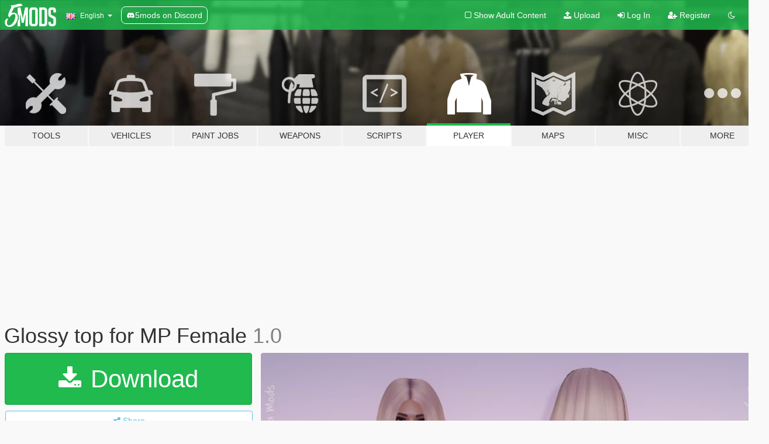

--- FILE ---
content_type: text/html; charset=utf-8
request_url: https://www.gta5-mods.com/player/glossy-top-for-mp-female
body_size: 10946
content:

<!DOCTYPE html>
<html lang="en" dir="ltr">
<head>
	<title>
		Glossy top for MP Female - GTA5-Mods.com
	</title>

		<script
		  async
		  src="https://hb.vntsm.com/v4/live/vms/sites/gta5-mods.com/index.js"
        ></script>

        <script>
          self.__VM = self.__VM || [];
          self.__VM.push(function (admanager, scope) {
            scope.Config.buildPlacement((configBuilder) => {
              configBuilder.add("billboard");
              configBuilder.addDefaultOrUnique("mobile_mpu").setBreakPoint("mobile")
            }).display("top-ad");

            scope.Config.buildPlacement((configBuilder) => {
              configBuilder.add("leaderboard");
              configBuilder.addDefaultOrUnique("mobile_mpu").setBreakPoint("mobile")
            }).display("central-ad");

            scope.Config.buildPlacement((configBuilder) => {
              configBuilder.add("mpu");
              configBuilder.addDefaultOrUnique("mobile_mpu").setBreakPoint("mobile")
            }).display("side-ad");

            scope.Config.buildPlacement((configBuilder) => {
              configBuilder.add("leaderboard");
              configBuilder.addDefaultOrUnique("mpu").setBreakPoint({ mediaQuery: "max-width:1200px" })
            }).display("central-ad-2");

            scope.Config.buildPlacement((configBuilder) => {
              configBuilder.add("leaderboard");
              configBuilder.addDefaultOrUnique("mobile_mpu").setBreakPoint("mobile")
            }).display("bottom-ad");

            scope.Config.buildPlacement((configBuilder) => {
              configBuilder.add("desktop_takeover");
              configBuilder.addDefaultOrUnique("mobile_takeover").setBreakPoint("mobile")
            }).display("takeover-ad");

            scope.Config.get('mpu').display('download-ad-1');
          });
        </script>

	<meta charset="utf-8">
	<meta name="viewport" content="width=320, initial-scale=1.0, maximum-scale=1.0">
	<meta http-equiv="X-UA-Compatible" content="IE=edge">
	<meta name="msapplication-config" content="none">
	<meta name="theme-color" content="#20ba4e">
	<meta name="msapplication-navbutton-color" content="#20ba4e">
	<meta name="apple-mobile-web-app-capable" content="yes">
	<meta name="apple-mobile-web-app-status-bar-style" content="#20ba4e">
	<meta name="csrf-param" content="authenticity_token" />
<meta name="csrf-token" content="w/7ALRcY6tLScslhziOx8M3Lp19FuVzyM5r+3rtcpwxWNr2r1VXcmJ5EJdf54dvCopwHDOtcSB/nVCnLCQ/zQg==" />
	    <!--suppress ALL -->

    <meta property="og:url" content="https://www.gta5-mods.com/player/glossy-top-for-mp-female">
    <meta property="og:title" content="Glossy top for MP Female">
    <meta property="og:description" content="DISCORD! ✨ Join my discord!   🌸 How to install on FiveM: Two tutorials regarding how to install on FiveM by yourself, there are two options replace and addon. Replace is replacing existing GTA hairstyles/clothes/accessories, and addon is adding new numbers to the end of the list of current hairstyles/clothes/accessories.  ✨Replace tutorial ✨Addon tutorial   🌸  How to install on singleplayer: - Open OpenIV - Enable &quot;Edit mode&quot; - ...">
    <meta property="og:site_name" content="GTA5-Mods.com">
    <meta property="og:image" content="https://img.gta5-mods.com/q75/images/glossy-top-for-mp-female/e12b8e-29.jpg">

    <meta name="twitter:card" content="summary_large_image">
    <meta name="twitter:site" content="@5mods">
    <meta name="twitter:title" content="Glossy top for MP Female">
    <meta name="twitter:description" content="DISCORD! ✨ Join my discord!   🌸 How to install on FiveM: Two tutorials regarding how to install on FiveM by yourself, there are two options replace and addon. Replace is replacing existing GTA hairstyles/clothes/accessories, and addon is adding new numbers to the end of the list of current hairstyles/clothes/accessories.  ✨Replace tutorial ✨Addon tutorial   🌸  How to install on singleplayer: - Open OpenIV - Enable &quot;Edit mode&quot; - ...">
    <meta name="twitter:image" content="https://img.gta5-mods.com/q75/images/glossy-top-for-mp-female/e12b8e-29.jpg">


	<link rel="shortcut icon" type="image/x-icon" href="https://images.gta5-mods.com/icons/favicon.png">
	<link rel="stylesheet" media="screen" href="/assets/application-7e510725ebc5c55e88a9fd87c027a2aa9e20126744fbac89762e0fd54819c399.css" />
	    <link rel="alternate" hreflang="id" href="https://id.gta5-mods.com/player/glossy-top-for-mp-female">
    <link rel="alternate" hreflang="ms" href="https://ms.gta5-mods.com/player/glossy-top-for-mp-female">
    <link rel="alternate" hreflang="bg" href="https://bg.gta5-mods.com/player/glossy-top-for-mp-female">
    <link rel="alternate" hreflang="ca" href="https://ca.gta5-mods.com/player/glossy-top-for-mp-female">
    <link rel="alternate" hreflang="cs" href="https://cs.gta5-mods.com/player/glossy-top-for-mp-female">
    <link rel="alternate" hreflang="da" href="https://da.gta5-mods.com/player/glossy-top-for-mp-female">
    <link rel="alternate" hreflang="de" href="https://de.gta5-mods.com/player/glossy-top-for-mp-female">
    <link rel="alternate" hreflang="el" href="https://el.gta5-mods.com/player/glossy-top-for-mp-female">
    <link rel="alternate" hreflang="en" href="https://www.gta5-mods.com/player/glossy-top-for-mp-female">
    <link rel="alternate" hreflang="es" href="https://es.gta5-mods.com/player/glossy-top-for-mp-female">
    <link rel="alternate" hreflang="fr" href="https://fr.gta5-mods.com/player/glossy-top-for-mp-female">
    <link rel="alternate" hreflang="gl" href="https://gl.gta5-mods.com/player/glossy-top-for-mp-female">
    <link rel="alternate" hreflang="ko" href="https://ko.gta5-mods.com/player/glossy-top-for-mp-female">
    <link rel="alternate" hreflang="hi" href="https://hi.gta5-mods.com/player/glossy-top-for-mp-female">
    <link rel="alternate" hreflang="it" href="https://it.gta5-mods.com/player/glossy-top-for-mp-female">
    <link rel="alternate" hreflang="hu" href="https://hu.gta5-mods.com/player/glossy-top-for-mp-female">
    <link rel="alternate" hreflang="mk" href="https://mk.gta5-mods.com/player/glossy-top-for-mp-female">
    <link rel="alternate" hreflang="nl" href="https://nl.gta5-mods.com/player/glossy-top-for-mp-female">
    <link rel="alternate" hreflang="nb" href="https://no.gta5-mods.com/player/glossy-top-for-mp-female">
    <link rel="alternate" hreflang="pl" href="https://pl.gta5-mods.com/player/glossy-top-for-mp-female">
    <link rel="alternate" hreflang="pt-BR" href="https://pt.gta5-mods.com/player/glossy-top-for-mp-female">
    <link rel="alternate" hreflang="ro" href="https://ro.gta5-mods.com/player/glossy-top-for-mp-female">
    <link rel="alternate" hreflang="ru" href="https://ru.gta5-mods.com/player/glossy-top-for-mp-female">
    <link rel="alternate" hreflang="sl" href="https://sl.gta5-mods.com/player/glossy-top-for-mp-female">
    <link rel="alternate" hreflang="fi" href="https://fi.gta5-mods.com/player/glossy-top-for-mp-female">
    <link rel="alternate" hreflang="sv" href="https://sv.gta5-mods.com/player/glossy-top-for-mp-female">
    <link rel="alternate" hreflang="vi" href="https://vi.gta5-mods.com/player/glossy-top-for-mp-female">
    <link rel="alternate" hreflang="tr" href="https://tr.gta5-mods.com/player/glossy-top-for-mp-female">
    <link rel="alternate" hreflang="uk" href="https://uk.gta5-mods.com/player/glossy-top-for-mp-female">
    <link rel="alternate" hreflang="zh-CN" href="https://zh.gta5-mods.com/player/glossy-top-for-mp-female">

  <script src="/javascripts/ads.js"></script>

		<!-- Nexus Google Tag Manager -->
		<script nonce="true">
//<![CDATA[
				window.dataLayer = window.dataLayer || [];

						window.dataLayer.push({
								login_status: 'Guest',
								user_id: undefined,
								gta5mods_id: undefined,
						});

//]]>
</script>
		<script nonce="true">
//<![CDATA[
				(function(w,d,s,l,i){w[l]=w[l]||[];w[l].push({'gtm.start':
				new Date().getTime(),event:'gtm.js'});var f=d.getElementsByTagName(s)[0],
				j=d.createElement(s),dl=l!='dataLayer'?'&l='+l:'';j.async=true;j.src=
				'https://www.googletagmanager.com/gtm.js?id='+i+dl;f.parentNode.insertBefore(j,f);
				})(window,document,'script','dataLayer','GTM-KCVF2WQ');

//]]>
</script>		<!-- End Nexus Google Tag Manager -->
</head>
<body class=" en">
	<!-- Google Tag Manager (noscript) -->
	<noscript><iframe src="https://www.googletagmanager.com/ns.html?id=GTM-KCVF2WQ"
										height="0" width="0" style="display:none;visibility:hidden"></iframe></noscript>
	<!-- End Google Tag Manager (noscript) -->

<div id="page-cover"></div>
<div id="page-loading">
	<span class="graphic"></span>
	<span class="message">Loading...</span>
</div>

<div id="page-cover"></div>

<nav id="main-nav" class="navbar navbar-default">
  <div class="container">
    <div class="navbar-header">
      <a class="navbar-brand" href="/"></a>

      <ul class="nav navbar-nav">
        <li id="language-dropdown" class="dropdown">
          <a href="#language" class="dropdown-toggle" data-toggle="dropdown">
            <span class="famfamfam-flag-gb icon"></span>&nbsp;
            <span class="language-name">English</span>
            <span class="caret"></span>
          </a>

          <ul class="dropdown-menu dropdown-menu-with-footer">
                <li>
                  <a href="https://id.gta5-mods.com/player/glossy-top-for-mp-female">
                    <span class="famfamfam-flag-id"></span>
                    <span class="language-name">Bahasa Indonesia</span>
                  </a>
                </li>
                <li>
                  <a href="https://ms.gta5-mods.com/player/glossy-top-for-mp-female">
                    <span class="famfamfam-flag-my"></span>
                    <span class="language-name">Bahasa Melayu</span>
                  </a>
                </li>
                <li>
                  <a href="https://bg.gta5-mods.com/player/glossy-top-for-mp-female">
                    <span class="famfamfam-flag-bg"></span>
                    <span class="language-name">Български</span>
                  </a>
                </li>
                <li>
                  <a href="https://ca.gta5-mods.com/player/glossy-top-for-mp-female">
                    <span class="famfamfam-flag-catalonia"></span>
                    <span class="language-name">Català</span>
                  </a>
                </li>
                <li>
                  <a href="https://cs.gta5-mods.com/player/glossy-top-for-mp-female">
                    <span class="famfamfam-flag-cz"></span>
                    <span class="language-name">Čeština</span>
                  </a>
                </li>
                <li>
                  <a href="https://da.gta5-mods.com/player/glossy-top-for-mp-female">
                    <span class="famfamfam-flag-dk"></span>
                    <span class="language-name">Dansk</span>
                  </a>
                </li>
                <li>
                  <a href="https://de.gta5-mods.com/player/glossy-top-for-mp-female">
                    <span class="famfamfam-flag-de"></span>
                    <span class="language-name">Deutsch</span>
                  </a>
                </li>
                <li>
                  <a href="https://el.gta5-mods.com/player/glossy-top-for-mp-female">
                    <span class="famfamfam-flag-gr"></span>
                    <span class="language-name">Ελληνικά</span>
                  </a>
                </li>
                <li>
                  <a href="https://www.gta5-mods.com/player/glossy-top-for-mp-female">
                    <span class="famfamfam-flag-gb"></span>
                    <span class="language-name">English</span>
                  </a>
                </li>
                <li>
                  <a href="https://es.gta5-mods.com/player/glossy-top-for-mp-female">
                    <span class="famfamfam-flag-es"></span>
                    <span class="language-name">Español</span>
                  </a>
                </li>
                <li>
                  <a href="https://fr.gta5-mods.com/player/glossy-top-for-mp-female">
                    <span class="famfamfam-flag-fr"></span>
                    <span class="language-name">Français</span>
                  </a>
                </li>
                <li>
                  <a href="https://gl.gta5-mods.com/player/glossy-top-for-mp-female">
                    <span class="famfamfam-flag-es-gl"></span>
                    <span class="language-name">Galego</span>
                  </a>
                </li>
                <li>
                  <a href="https://ko.gta5-mods.com/player/glossy-top-for-mp-female">
                    <span class="famfamfam-flag-kr"></span>
                    <span class="language-name">한국어</span>
                  </a>
                </li>
                <li>
                  <a href="https://hi.gta5-mods.com/player/glossy-top-for-mp-female">
                    <span class="famfamfam-flag-in"></span>
                    <span class="language-name">हिन्दी</span>
                  </a>
                </li>
                <li>
                  <a href="https://it.gta5-mods.com/player/glossy-top-for-mp-female">
                    <span class="famfamfam-flag-it"></span>
                    <span class="language-name">Italiano</span>
                  </a>
                </li>
                <li>
                  <a href="https://hu.gta5-mods.com/player/glossy-top-for-mp-female">
                    <span class="famfamfam-flag-hu"></span>
                    <span class="language-name">Magyar</span>
                  </a>
                </li>
                <li>
                  <a href="https://mk.gta5-mods.com/player/glossy-top-for-mp-female">
                    <span class="famfamfam-flag-mk"></span>
                    <span class="language-name">Македонски</span>
                  </a>
                </li>
                <li>
                  <a href="https://nl.gta5-mods.com/player/glossy-top-for-mp-female">
                    <span class="famfamfam-flag-nl"></span>
                    <span class="language-name">Nederlands</span>
                  </a>
                </li>
                <li>
                  <a href="https://no.gta5-mods.com/player/glossy-top-for-mp-female">
                    <span class="famfamfam-flag-no"></span>
                    <span class="language-name">Norsk</span>
                  </a>
                </li>
                <li>
                  <a href="https://pl.gta5-mods.com/player/glossy-top-for-mp-female">
                    <span class="famfamfam-flag-pl"></span>
                    <span class="language-name">Polski</span>
                  </a>
                </li>
                <li>
                  <a href="https://pt.gta5-mods.com/player/glossy-top-for-mp-female">
                    <span class="famfamfam-flag-br"></span>
                    <span class="language-name">Português do Brasil</span>
                  </a>
                </li>
                <li>
                  <a href="https://ro.gta5-mods.com/player/glossy-top-for-mp-female">
                    <span class="famfamfam-flag-ro"></span>
                    <span class="language-name">Română</span>
                  </a>
                </li>
                <li>
                  <a href="https://ru.gta5-mods.com/player/glossy-top-for-mp-female">
                    <span class="famfamfam-flag-ru"></span>
                    <span class="language-name">Русский</span>
                  </a>
                </li>
                <li>
                  <a href="https://sl.gta5-mods.com/player/glossy-top-for-mp-female">
                    <span class="famfamfam-flag-si"></span>
                    <span class="language-name">Slovenščina</span>
                  </a>
                </li>
                <li>
                  <a href="https://fi.gta5-mods.com/player/glossy-top-for-mp-female">
                    <span class="famfamfam-flag-fi"></span>
                    <span class="language-name">Suomi</span>
                  </a>
                </li>
                <li>
                  <a href="https://sv.gta5-mods.com/player/glossy-top-for-mp-female">
                    <span class="famfamfam-flag-se"></span>
                    <span class="language-name">Svenska</span>
                  </a>
                </li>
                <li>
                  <a href="https://vi.gta5-mods.com/player/glossy-top-for-mp-female">
                    <span class="famfamfam-flag-vn"></span>
                    <span class="language-name">Tiếng Việt</span>
                  </a>
                </li>
                <li>
                  <a href="https://tr.gta5-mods.com/player/glossy-top-for-mp-female">
                    <span class="famfamfam-flag-tr"></span>
                    <span class="language-name">Türkçe</span>
                  </a>
                </li>
                <li>
                  <a href="https://uk.gta5-mods.com/player/glossy-top-for-mp-female">
                    <span class="famfamfam-flag-ua"></span>
                    <span class="language-name">Українська</span>
                  </a>
                </li>
                <li>
                  <a href="https://zh.gta5-mods.com/player/glossy-top-for-mp-female">
                    <span class="famfamfam-flag-cn"></span>
                    <span class="language-name">中文</span>
                  </a>
                </li>
          </ul>
        </li>
        <li class="discord-link">
          <a href="https://discord.gg/2PR7aMzD4U" target="_blank" rel="noreferrer">
            <img src="https://images.gta5-mods.com/site/discord-header.svg" height="15px" alt="">
            <span>5mods on Discord</span>
          </a>
        </li>
      </ul>
    </div>

    <ul class="nav navbar-nav navbar-right">
        <li>
          <a href="/adult_filter" title="Light mode">
              <span class="fa fa-square-o"></span>
            <span>Show Adult <span class="adult-filter__content-text">Content</span></span>
          </a>
        </li>
      <li class="hidden-xs">
        <a href="/upload">
          <span class="icon fa fa-upload"></span>
          Upload
        </a>
      </li>

        <li>
          <a href="/login?r=/player/glossy-top-for-mp-female">
            <span class="icon fa fa-sign-in"></span>
            <span class="login-text">Log In</span>
          </a>
        </li>

        <li class="hidden-xs">
          <a href="/register?r=/player/glossy-top-for-mp-female">
            <span class="icon fa fa-user-plus"></span>
            Register
          </a>
        </li>

        <li>
            <a href="/dark_mode" title="Dark mode">
              <span class="fa fa-moon-o"></span>
            </a>
        </li>

      <li id="search-dropdown">
        <a href="#search" class="dropdown-toggle" data-toggle="dropdown">
          <span class="fa fa-search"></span>
        </a>

        <div class="dropdown-menu">
          <div class="form-inline">
            <div class="form-group">
              <div class="input-group">
                <div class="input-group-addon"><span  class="fa fa-search"></span></div>
                <input type="text" class="form-control" placeholder="Search GTA 5 mods...">
              </div>
            </div>
            <button type="submit" class="btn btn-primary">
              Search
            </button>
          </div>
        </div>
      </li>
    </ul>
  </div>
</nav>

<div id="banner" class="player">
  <div class="container hidden-xs">
    <div id="intro">
      <h1 class="styled">Welcome to GTA5-Mods.com</h1>
      <p>Select one of the following categories to start browsing the latest GTA 5 PC mods:</p>
    </div>
  </div>

  <div class="container">
    <ul id="navigation" class="clearfix en">
        <li class="tools ">
          <a href="/tools">
            <span class="icon-category"></span>
            <span class="label-border"></span>
            <span class="label-category ">
              <span>Tools</span>
            </span>
          </a>
        </li>
        <li class="vehicles ">
          <a href="/vehicles">
            <span class="icon-category"></span>
            <span class="label-border"></span>
            <span class="label-category ">
              <span>Vehicles</span>
            </span>
          </a>
        </li>
        <li class="paintjobs ">
          <a href="/paintjobs">
            <span class="icon-category"></span>
            <span class="label-border"></span>
            <span class="label-category ">
              <span>Paint Jobs</span>
            </span>
          </a>
        </li>
        <li class="weapons ">
          <a href="/weapons">
            <span class="icon-category"></span>
            <span class="label-border"></span>
            <span class="label-category ">
              <span>Weapons</span>
            </span>
          </a>
        </li>
        <li class="scripts ">
          <a href="/scripts">
            <span class="icon-category"></span>
            <span class="label-border"></span>
            <span class="label-category ">
              <span>Scripts</span>
            </span>
          </a>
        </li>
        <li class="player active">
          <a href="/player">
            <span class="icon-category"></span>
            <span class="label-border"></span>
            <span class="label-category ">
              <span>Player</span>
            </span>
          </a>
        </li>
        <li class="maps ">
          <a href="/maps">
            <span class="icon-category"></span>
            <span class="label-border"></span>
            <span class="label-category ">
              <span>Maps</span>
            </span>
          </a>
        </li>
        <li class="misc ">
          <a href="/misc">
            <span class="icon-category"></span>
            <span class="label-border"></span>
            <span class="label-category ">
              <span>Misc</span>
            </span>
          </a>
        </li>
      <li id="more-dropdown" class="more dropdown">
        <a href="#more" class="dropdown-toggle" data-toggle="dropdown">
          <span class="icon-category"></span>
          <span class="label-border"></span>
          <span class="label-category ">
            <span>More</span>
          </span>
        </a>

        <ul class="dropdown-menu pull-right">
          <li>
            <a href="http://www.gta5cheats.com" target="_blank">
              <span class="fa fa-external-link"></span>
              GTA 5 Cheats
            </a>
          </li>
        </ul>
      </li>
    </ul>
  </div>
</div>

<div id="content">
  


<div id="file" class="container" data-user-file-id="136466">
  <div class="clearfix">
      <div id="top-ad" class="ad-container"></div>

    <h1>
      
      Glossy top for MP Female
      <span class="version">1.0</span>

    </h1>
  </div>


    <div id="file-container" class="row">
      <div class="col-sm-5 col-lg-4">

          <a href="/player/glossy-top-for-mp-female/download/134281" class="btn btn-primary btn-download" >
            <span class="fa fa-download"></span>
            Download
          </a>

        <div class="file-actions">

          <div class="row">
            <div class="col-xs-12 share-container">
              <div id="share-list">
                <ul>
                  <li>
                    <a href="#share-facebook" class="facebook" title="Share to Facebook">
                      <span class="fa fa-facebook"></span>
                    </a>
                  </li>
                  <li>
                    <a href="#share-twitter" class="twitter" title="Share to Twitter" data-text="Glossy top for MP Female">
                      <span class="fa fa-twitter"></span>
                    </a>
                  </li>
                  <li>
                    <a href="#share-vk" class="vk" title="Share to VKontakte">
                      <span class="fa fa-vk"></span>
                    </a>
                  </li>
                </ul>
              </div>

              <button class="btn btn-o-info btn-block">
                <span class="fa fa-share-alt "></span>
                <span>Share</span>
              </button>
            </div>

          </div>
        </div>
        <div class="panel panel-default">
          <div class="panel-body">
            <div class="user-panel row">
              <div class="col-xs-3">
                <a href="/users/Jaagoda">
                  <img class="img-responsive" src="https://img.gta5-mods.com/q75-w100-h100-cfill/avatars/1020635/df913a-Digital artist Ruby Caurlette - Art - ARTWOONZ.jpg" alt="Df913a digital artist ruby caurlette   art   artwoonz" />
                </a>
              </div>
              <div class="col-xs-9">
                <a class="username" href="/users/Jaagoda">Jaagoda</a>
                  <br/>
                  <div class="user-social">
                    










<a title="Discord Server" target="_blank" href="https://discord.gg/su2pNCSDSy"><span class="fa fa-discord size-30"></span></a>

                  </div>

                  


              </div>
            </div>
          </div>
        </div>

          <div class="panel panel-default hidden-xs">
            <div class="panel-body">
  <h3 class="mt-0">
    <i class="fa fa-list-alt"></i>
    <span class="translation_missing" title="translation missing: en.user_file.all_versions">All Versions</span>
  </h3>
      <div class="well pull-left file-version-container ">
        <div class="pull-left">
          <i class="fa fa-file"></i>&nbsp;1.0 <span>(current)</span>
          <p>
            <span class="num-downloads">8,587 downloads <span class="file-size">, 5.9 MB</span></span>
            <br/><span class="num-downloads">March 17, 2022</span>
          </p>
        </div>
        <div class="pull-right" >
                  <a target="_blank" href="https://www.virustotal.com/gui/file/033e54736f739a73a68853de9ebade1a4eac074b03b9391d8a6651b29892f95e/detection/f-033e54736f739a73a68853de9ebade1a4eac074b03b9391d8a6651b29892f95e-1647544538"><i data-container="body" data-trigger="hover" data-toggle="popover" data-placement="top" data-html="true" data-title="<b class='color-success'>This file is safe <i class='fa fa-check-circle-o'></i></b>" data-content="<i>This file has been scanned for viruses and is safe to download.</i>" class="fa fa-shield vt-version"></i></a>

              <a target="_blank" href="/player/glossy-top-for-mp-female/download/134281"><i class="fa fa-download download-version"></i></a>
        </div>
      </div>
</div>
          </div>

          <div id="side-ad" class="ad-container"></div>

        <div class="file-list">
            <div class="col-xs-12 hidden-xs">
              <h4>More mods by <a class="username" href="/users/Jaagoda">Jaagoda</a>:</h4>
                
<div class="file-list-obj">
  <a href="/player/skirt-with-top-for-mp-female" title="Skirt with top for MP Female" class="preview empty">

    <img title="Skirt with top for MP Female" class="img-responsive" alt="Skirt with top for MP Female" src="https://img.gta5-mods.com/q75-w500-h333-cfill/images/skirt-with-top-for-mp-female/a35706-26.jpg" />

      <ul class="categories">
            <li>Clothing</li>
            <li>Hair</li>
      </ul>

      <div class="stats">
        <div>
            <span title="4.8 star rating">
              <span class="fa fa-star"></span> 4.8
            </span>
        </div>
        <div>
          <span title="14,123 Downloads">
            <span class="fa fa-download"></span> 14,123
          </span>
          <span class="stats-likes" title="131 Likes">
            <span class="fa fa-thumbs-up"></span> 131
          </span>
        </div>
      </div>

  </a>
  <div class="details">
    <div class="top">
      <div class="name">
        <a href="/player/skirt-with-top-for-mp-female" title="Skirt with top for MP Female">
          <span dir="ltr">Skirt with top for MP Female</span>
        </a>
      </div>
    </div>
    <div class="bottom">
      <span class="bottom-by">By</span> <a href="/users/Jaagoda" title="Jaagoda">Jaagoda</a>
    </div>
  </div>
</div>
                
<div class="file-list-obj">
  <a href="/player/leather-dress-for-mp-female" title="Leather dress for MP Female" class="preview empty">

    <img title="Leather dress for MP Female" class="img-responsive" alt="Leather dress for MP Female" src="https://img.gta5-mods.com/q75-w500-h333-cfill/images/leather-dress-for-mp-female/18a7cd-Jagodafreex.png" />

      <ul class="categories">
            <li>Clothing</li>
      </ul>

      <div class="stats">
        <div>
            <span title="5.0 star rating">
              <span class="fa fa-star"></span> 5.0
            </span>
        </div>
        <div>
          <span title="2,830 Downloads">
            <span class="fa fa-download"></span> 2,830
          </span>
          <span class="stats-likes" title="45 Likes">
            <span class="fa fa-thumbs-up"></span> 45
          </span>
        </div>
      </div>

  </a>
  <div class="details">
    <div class="top">
      <div class="name">
        <a href="/player/leather-dress-for-mp-female" title="Leather dress for MP Female">
          <span dir="ltr">Leather dress for MP Female</span>
        </a>
      </div>
        <div class="version" dir="ltr" title="1.0">1.0</div>
    </div>
    <div class="bottom">
      <span class="bottom-by">By</span> <a href="/users/Jaagoda" title="Jaagoda">Jaagoda</a>
    </div>
  </div>
</div>
                
<div class="file-list-obj">
  <a href="/player/tight-dress-for-mp-female" title="Tight dress for MP Female" class="preview empty">

    <img title="Tight dress for MP Female" class="img-responsive" alt="Tight dress for MP Female" src="https://img.gta5-mods.com/q75-w500-h333-cfill/images/tight-dress-for-mp-female/7f5b18-30.jpg" />

      <ul class="categories">
            <li>Clothing</li>
      </ul>

      <div class="stats">
        <div>
            <span title="4.92 star rating">
              <span class="fa fa-star"></span> 4.92
            </span>
        </div>
        <div>
          <span title="7,958 Downloads">
            <span class="fa fa-download"></span> 7,958
          </span>
          <span class="stats-likes" title="92 Likes">
            <span class="fa fa-thumbs-up"></span> 92
          </span>
        </div>
      </div>

  </a>
  <div class="details">
    <div class="top">
      <div class="name">
        <a href="/player/tight-dress-for-mp-female" title="Tight dress for MP Female">
          <span dir="ltr">Tight dress for MP Female</span>
        </a>
      </div>
    </div>
    <div class="bottom">
      <span class="bottom-by">By</span> <a href="/users/Jaagoda" title="Jaagoda">Jaagoda</a>
    </div>
  </div>
</div>
                
<div class="file-list-obj">
  <a href="/player/two-long-braids-for-mp-female" title="Two long braids for MP Female" class="preview empty">

    <img title="Two long braids for MP Female" class="img-responsive" alt="Two long braids for MP Female" src="https://img.gta5-mods.com/q75-w500-h333-cfill/images/two-long-braids-for-mp-female/4f0219-37.jpg" />

      <ul class="categories">
            <li>Clothing</li>
            <li>Hair</li>
      </ul>

      <div class="stats">
        <div>
            <span title="5.0 star rating">
              <span class="fa fa-star"></span> 5.0
            </span>
        </div>
        <div>
          <span title="10,676 Downloads">
            <span class="fa fa-download"></span> 10,676
          </span>
          <span class="stats-likes" title="109 Likes">
            <span class="fa fa-thumbs-up"></span> 109
          </span>
        </div>
      </div>

  </a>
  <div class="details">
    <div class="top">
      <div class="name">
        <a href="/player/two-long-braids-for-mp-female" title="Two long braids for MP Female">
          <span dir="ltr">Two long braids for MP Female</span>
        </a>
      </div>
    </div>
    <div class="bottom">
      <span class="bottom-by">By</span> <a href="/users/Jaagoda" title="Jaagoda">Jaagoda</a>
    </div>
  </div>
</div>
                
<div class="file-list-obj">
  <a href="/player/long-braid-hairstyle-for-mp-female" title="Long braid hairstyle for MP Female" class="preview empty">

    <img title="Long braid hairstyle for MP Female" class="img-responsive" alt="Long braid hairstyle for MP Female" src="https://img.gta5-mods.com/q75-w500-h333-cfill/images/long-braid-hairstyle-for-mp-female/e7a173-38.jpg" />

      <ul class="categories">
            <li>Hair</li>
      </ul>

      <div class="stats">
        <div>
            <span title="5.0 star rating">
              <span class="fa fa-star"></span> 5.0
            </span>
        </div>
        <div>
          <span title="5,387 Downloads">
            <span class="fa fa-download"></span> 5,387
          </span>
          <span class="stats-likes" title="70 Likes">
            <span class="fa fa-thumbs-up"></span> 70
          </span>
        </div>
      </div>

  </a>
  <div class="details">
    <div class="top">
      <div class="name">
        <a href="/player/long-braid-hairstyle-for-mp-female" title="Long braid hairstyle for MP Female">
          <span dir="ltr">Long braid hairstyle for MP Female</span>
        </a>
      </div>
    </div>
    <div class="bottom">
      <span class="bottom-by">By</span> <a href="/users/Jaagoda" title="Jaagoda">Jaagoda</a>
    </div>
  </div>
</div>
            </div>

        </div>
      </div>

      <div class="col-sm-7 col-lg-8">
          <div id="file-media">
            <!-- Cover Media -->
            <div class="text-center">

                <a target="_blank" class="thumbnail mfp-image cover-media" title="Glossy top for MP Female" href="https://img.gta5-mods.com/q95/images/glossy-top-for-mp-female/e12b8e-29.jpg"><img class="img-responsive" src="https://img.gta5-mods.com/q85-w800/images/glossy-top-for-mp-female/e12b8e-29.jpg" alt="E12b8e 29" /></a>
            </div>

            <!-- Remaining Media -->
              <div class="media-thumbnails row">
                    <div class="col-xs-4 col-md-2">
                      <a target="_blank" class="thumbnail mfp-image" title="Glossy top for MP Female" href="https://img.gta5-mods.com/q95/images/glossy-top-for-mp-female/edd2c9-glosstop.jpg"><img class="img-responsive" src="https://img.gta5-mods.com/q75-w350-h233-cfill/images/glossy-top-for-mp-female/edd2c9-glosstop.jpg" alt="Edd2c9 glosstop" /></a>
                    </div>

              </div>

          </div>

        <h3 class="clearfix" dir="auto">
          <div class="pull-left file-stats">
            <i class="fa fa-cloud-download pull-left download-icon"></i>
            <div class="file-stat file-downloads pull-left">
              <span class="num-downloads">8,588</span>
              <label>Downloads</label>
            </div>
            <i class="fa fa-thumbs-o-up pull-left like-icon"></i>
            <div class="file-stat file-likes pull-left">
              <span class="num-likes">94</span>
              <label>Likes</label>
            </div>
          </div>

                <span class="comment-average-container pull-right">
                    <span class="comment-average-rating" data-rating="4.83"></span>
                    <label>4.83 / 5 stars (3 votes)</label>
                </span>
        </h3>
        <div id="featured-comment">
          <ul class="media-list pinned-comments">
            
          </ul>
        </div>
        <div class="visible-xs-block">
          <div class="panel panel-default">
            <div class="panel-body">
              <div class="file-description">
                      <span class="description-body description-collapsed" dir="auto">
                        <b>DISCORD!</b><br/>✨<a href="https://discord.gg/jagoda" target="_blank"> Join my discord!</a><br/><br/><br/>🌸 <b>How to install on FiveM:</b><br/>Two tutorials regarding how to install on FiveM by yourself, there are two options replace and addon.<br/>Replace is replacing existing GTA hairstyles/clothes/accessories, and addon is adding new numbers to the end of the list of current hairstyles/clothes/accessories.<br/><br/>✨<a href="https://forum.cfx.re/t/how-to-streaming-new-hairstyles-for-characters-step-by-step-for-dummies/1048980" target="_blank">Replace tutorial</a><br/>✨<a href="https://forum.cfx.re/t/how-to-stream-clothes-and-props-as-addons-for-mp-freemode-models/3345474" target="_blank">Addon tutorial</a><br/><br/><br/>🌸 <b> How to install on singleplayer:</b><br/>- Open OpenIV<br/>- Enable "Edit mode"<br/>- Drag and drop files here:<br/>mods\update\x64\dlcpacks\mpgunrunning\dlc.rpf\x64\models\cdimages\mpgunrunning_female.rpf\mp_f_freemode_01_mp_f_gunrunning_01
                        <div class="read-more-button-container">
                          <div class="read-more-gradient"></div>
                          <div class="read-more-button">Show Full Description</div>
                        </div>
                      </span>
              </div>
                <div id=tag-list>
                    <div>
                      <a href="/all/tags/clothing/most-downloaded">
                            <span class="label label-default">
                              <span class="fa fa-tag"></span>
                              Clothing
                            </span>
                      </a>
                    </div>
                    <div>
                      <a href="/all/tags/hair/most-downloaded">
                            <span class="label label-default">
                              <span class="fa fa-tag"></span>
                              Hair
                            </span>
                      </a>
                    </div>
                </div>


              <div id="file-dates">

                <br/>
                <small title="Thu, 17 Mar 2022 19:14:20 +0000">
                  <strong>First Uploaded:</strong>
                  March 17, 2022
                  
                </small>

                  <br/>
                  <small title="Thu, 17 Mar 2022 19:22:07 +0000">
                    <strong>Last Updated:</strong>
                    March 17, 2022
                  </small>

                  <br/>
                  <small title="Sat, 24 Jan 2026 10:19:11 +0000">
                    <strong>Last Downloaded:</strong>
                    37 minutes ago
                  </small>
              </div>
            </div>
          </div>

          <div class="panel panel-default visible-xs-block">
            <div class="panel-body">
  <h3 class="mt-0">
    <i class="fa fa-list-alt"></i>
    <span class="translation_missing" title="translation missing: en.user_file.all_versions">All Versions</span>
  </h3>
      <div class="well pull-left file-version-container ">
        <div class="pull-left">
          <i class="fa fa-file"></i>&nbsp;1.0 <span>(current)</span>
          <p>
            <span class="num-downloads">8,587 downloads <span class="file-size">, 5.9 MB</span></span>
            <br/><span class="num-downloads">March 17, 2022</span>
          </p>
        </div>
        <div class="pull-right" >
                  <a target="_blank" href="https://www.virustotal.com/gui/file/033e54736f739a73a68853de9ebade1a4eac074b03b9391d8a6651b29892f95e/detection/f-033e54736f739a73a68853de9ebade1a4eac074b03b9391d8a6651b29892f95e-1647544538"><i data-container="body" data-trigger="hover" data-toggle="popover" data-placement="top" data-html="true" data-title="<b class='color-success'>This file is safe <i class='fa fa-check-circle-o'></i></b>" data-content="<i>This file has been scanned for viruses and is safe to download.</i>" class="fa fa-shield vt-version"></i></a>

              <a target="_blank" href="/player/glossy-top-for-mp-female/download/134281"><i class="fa fa-download download-version"></i></a>
        </div>
      </div>
</div>
          </div>

          <h3 class="clearfix comments-stats" dir="auto">
              <span class="pull-left">
                  <span class="num-comments" data-count="6">6 Comments</span>
              </span>
          </h3>
          <div id="comments_mobile"></div>

          <div class="file-list">
              <div class="col-xs-12">
                <h4>More mods by <a class="username" href="/users/Jaagoda">Jaagoda</a>:</h4>
                  
<div class="file-list-obj">
  <a href="/player/skirt-with-top-for-mp-female" title="Skirt with top for MP Female" class="preview empty">

    <img title="Skirt with top for MP Female" class="img-responsive" alt="Skirt with top for MP Female" src="https://img.gta5-mods.com/q75-w500-h333-cfill/images/skirt-with-top-for-mp-female/a35706-26.jpg" />

      <ul class="categories">
            <li>Clothing</li>
            <li>Hair</li>
      </ul>

      <div class="stats">
        <div>
            <span title="4.8 star rating">
              <span class="fa fa-star"></span> 4.8
            </span>
        </div>
        <div>
          <span title="14,123 Downloads">
            <span class="fa fa-download"></span> 14,123
          </span>
          <span class="stats-likes" title="131 Likes">
            <span class="fa fa-thumbs-up"></span> 131
          </span>
        </div>
      </div>

  </a>
  <div class="details">
    <div class="top">
      <div class="name">
        <a href="/player/skirt-with-top-for-mp-female" title="Skirt with top for MP Female">
          <span dir="ltr">Skirt with top for MP Female</span>
        </a>
      </div>
    </div>
    <div class="bottom">
      <span class="bottom-by">By</span> <a href="/users/Jaagoda" title="Jaagoda">Jaagoda</a>
    </div>
  </div>
</div>
                  
<div class="file-list-obj">
  <a href="/player/leather-dress-for-mp-female" title="Leather dress for MP Female" class="preview empty">

    <img title="Leather dress for MP Female" class="img-responsive" alt="Leather dress for MP Female" src="https://img.gta5-mods.com/q75-w500-h333-cfill/images/leather-dress-for-mp-female/18a7cd-Jagodafreex.png" />

      <ul class="categories">
            <li>Clothing</li>
      </ul>

      <div class="stats">
        <div>
            <span title="5.0 star rating">
              <span class="fa fa-star"></span> 5.0
            </span>
        </div>
        <div>
          <span title="2,830 Downloads">
            <span class="fa fa-download"></span> 2,830
          </span>
          <span class="stats-likes" title="45 Likes">
            <span class="fa fa-thumbs-up"></span> 45
          </span>
        </div>
      </div>

  </a>
  <div class="details">
    <div class="top">
      <div class="name">
        <a href="/player/leather-dress-for-mp-female" title="Leather dress for MP Female">
          <span dir="ltr">Leather dress for MP Female</span>
        </a>
      </div>
        <div class="version" dir="ltr" title="1.0">1.0</div>
    </div>
    <div class="bottom">
      <span class="bottom-by">By</span> <a href="/users/Jaagoda" title="Jaagoda">Jaagoda</a>
    </div>
  </div>
</div>
                  
<div class="file-list-obj">
  <a href="/player/tight-dress-for-mp-female" title="Tight dress for MP Female" class="preview empty">

    <img title="Tight dress for MP Female" class="img-responsive" alt="Tight dress for MP Female" src="https://img.gta5-mods.com/q75-w500-h333-cfill/images/tight-dress-for-mp-female/7f5b18-30.jpg" />

      <ul class="categories">
            <li>Clothing</li>
      </ul>

      <div class="stats">
        <div>
            <span title="4.92 star rating">
              <span class="fa fa-star"></span> 4.92
            </span>
        </div>
        <div>
          <span title="7,958 Downloads">
            <span class="fa fa-download"></span> 7,958
          </span>
          <span class="stats-likes" title="92 Likes">
            <span class="fa fa-thumbs-up"></span> 92
          </span>
        </div>
      </div>

  </a>
  <div class="details">
    <div class="top">
      <div class="name">
        <a href="/player/tight-dress-for-mp-female" title="Tight dress for MP Female">
          <span dir="ltr">Tight dress for MP Female</span>
        </a>
      </div>
    </div>
    <div class="bottom">
      <span class="bottom-by">By</span> <a href="/users/Jaagoda" title="Jaagoda">Jaagoda</a>
    </div>
  </div>
</div>
                  
<div class="file-list-obj">
  <a href="/player/two-long-braids-for-mp-female" title="Two long braids for MP Female" class="preview empty">

    <img title="Two long braids for MP Female" class="img-responsive" alt="Two long braids for MP Female" src="https://img.gta5-mods.com/q75-w500-h333-cfill/images/two-long-braids-for-mp-female/4f0219-37.jpg" />

      <ul class="categories">
            <li>Clothing</li>
            <li>Hair</li>
      </ul>

      <div class="stats">
        <div>
            <span title="5.0 star rating">
              <span class="fa fa-star"></span> 5.0
            </span>
        </div>
        <div>
          <span title="10,676 Downloads">
            <span class="fa fa-download"></span> 10,676
          </span>
          <span class="stats-likes" title="109 Likes">
            <span class="fa fa-thumbs-up"></span> 109
          </span>
        </div>
      </div>

  </a>
  <div class="details">
    <div class="top">
      <div class="name">
        <a href="/player/two-long-braids-for-mp-female" title="Two long braids for MP Female">
          <span dir="ltr">Two long braids for MP Female</span>
        </a>
      </div>
    </div>
    <div class="bottom">
      <span class="bottom-by">By</span> <a href="/users/Jaagoda" title="Jaagoda">Jaagoda</a>
    </div>
  </div>
</div>
                  
<div class="file-list-obj">
  <a href="/player/long-braid-hairstyle-for-mp-female" title="Long braid hairstyle for MP Female" class="preview empty">

    <img title="Long braid hairstyle for MP Female" class="img-responsive" alt="Long braid hairstyle for MP Female" src="https://img.gta5-mods.com/q75-w500-h333-cfill/images/long-braid-hairstyle-for-mp-female/e7a173-38.jpg" />

      <ul class="categories">
            <li>Hair</li>
      </ul>

      <div class="stats">
        <div>
            <span title="5.0 star rating">
              <span class="fa fa-star"></span> 5.0
            </span>
        </div>
        <div>
          <span title="5,387 Downloads">
            <span class="fa fa-download"></span> 5,387
          </span>
          <span class="stats-likes" title="70 Likes">
            <span class="fa fa-thumbs-up"></span> 70
          </span>
        </div>
      </div>

  </a>
  <div class="details">
    <div class="top">
      <div class="name">
        <a href="/player/long-braid-hairstyle-for-mp-female" title="Long braid hairstyle for MP Female">
          <span dir="ltr">Long braid hairstyle for MP Female</span>
        </a>
      </div>
    </div>
    <div class="bottom">
      <span class="bottom-by">By</span> <a href="/users/Jaagoda" title="Jaagoda">Jaagoda</a>
    </div>
  </div>
</div>
              </div>
          </div>

        </div>

        <div class="hidden-xs">

          <ul class="nav nav-tabs" role="tablist">
              <li role="presentation" class="active">
                <a class="url-push" href="#description_tab" aria-controls="home" role="tab" data-toggle="tab">
                  <i class="fa fa-file-text-o"></i>
                  &nbsp;Description
                </a>
              </li>
              <li role="presentation">
                <a class="url-push" href="#comments_tab" aria-controls="profile" role="tab" data-toggle="tab">
                  <i class="fa fa-comments-o"></i>
                  &nbsp;Comments (6)
                </a>
              </li>
          </ul>

          <div class="tab-content">

            <!-- Default / Description Tab -->
            <div role="tabpanel" class="tab-pane  active " id="description_tab">
              <div class="panel panel-default" style="margin-top: 8px">
                <div class="panel-body">
                  <div class="file-description">
                        <span class="description-body " dir="auto">
                          <b>DISCORD!</b><br/>✨<a href="https://discord.gg/jagoda" target="_blank"> Join my discord!</a><br/><br/><br/>🌸 <b>How to install on FiveM:</b><br/>Two tutorials regarding how to install on FiveM by yourself, there are two options replace and addon.<br/>Replace is replacing existing GTA hairstyles/clothes/accessories, and addon is adding new numbers to the end of the list of current hairstyles/clothes/accessories.<br/><br/>✨<a href="https://forum.cfx.re/t/how-to-streaming-new-hairstyles-for-characters-step-by-step-for-dummies/1048980" target="_blank">Replace tutorial</a><br/>✨<a href="https://forum.cfx.re/t/how-to-stream-clothes-and-props-as-addons-for-mp-freemode-models/3345474" target="_blank">Addon tutorial</a><br/><br/><br/>🌸 <b> How to install on singleplayer:</b><br/>- Open OpenIV<br/>- Enable "Edit mode"<br/>- Drag and drop files here:<br/>mods\update\x64\dlcpacks\mpgunrunning\dlc.rpf\x64\models\cdimages\mpgunrunning_female.rpf\mp_f_freemode_01_mp_f_gunrunning_01
                        </span>
                  </div>
                <div id=tag-list>
                    <div>
                      <a href="/all/tags/clothing/most-downloaded">
                            <span class="label label-default">
                              <span class="fa fa-tag"></span>
                              Clothing
                            </span>
                      </a>
                    </div>
                    <div>
                      <a href="/all/tags/hair/most-downloaded">
                            <span class="label label-default">
                              <span class="fa fa-tag"></span>
                              Hair
                            </span>
                      </a>
                    </div>
                </div>


                  <div id="file-dates">

                    <br/>
                    <small title="Thu, 17 Mar 2022 19:14:20 +0000">
                      <strong>First Uploaded:</strong>
                      March 17, 2022
                      
                    </small>

                      <br/>
                      <small title="Thu, 17 Mar 2022 19:22:07 +0000">
                        <strong>Last Updated:</strong>
                        March 17, 2022
                      </small>

                      <br/>
                      <small title="Sat, 24 Jan 2026 10:19:11 +0000">
                        <strong>Last Downloaded:</strong>
                        37 minutes ago
                      </small>
                  </div>
                </div>
              </div>
            </div>

            <!-- Comments Tab -->
            <div role="tabpanel" class="tab-pane " id="comments_tab">
              <div id="comments">
                <ul class="media-list pinned-comments">
                 

                </ul>


                <ul class="media-list comments-list">
                  
    <li id="comment-2007972" class="comment media " data-comment-id="2007972" data-username="gta5-mods" data-mentions="[]">
      <div class="media-left">
        <a href="/users/gta5%2Dmods"><img class="media-object" src="https://img.gta5-mods.com/q75-w100-h100-cfill/avatars/presets/default.jpg" alt="Default" /></a>
      </div>
      <div class="media-body">
        <div class="panel panel-default">
          <div class="panel-body">
            <div class="media-heading clearfix">
              <div class="pull-left flip" dir="auto">
                <a href="/users/gta5%2Dmods">gta5-mods</a>
                    
              </div>
              <div class="pull-right flip">
                

                
              </div>
            </div>

            <div class="comment-text " dir="auto"><p>This file has been approved automatically. If you think this file should not be here for any reason please report it.</p></div>

            <div class="media-details clearfix">
              <div class="row">
                <div class="col-md-8 text-left flip">


                  

                  
                </div>
                <div class="col-md-4 text-right flip" title="Thu, 17 Mar 2022 19:22:07 +0000">March 17, 2022</div>
              </div>
            </div>
          </div>
        </div>
      </div>
    </li>

    <li id="comment-2007979" class="comment media " data-comment-id="2007979" data-username="grzybeek" data-mentions="[]">
      <div class="media-left">
        <a href="/users/grzybeek"><img class="media-object" src="https://img.gta5-mods.com/q75-w100-h100-cfill/avatars/741348/1d9e48-Screenshot_47.jpg" alt="1d9e48 screenshot 47" /></a>
      </div>
      <div class="media-body">
        <div class="panel panel-default">
          <div class="panel-body">
            <div class="media-heading clearfix">
              <div class="pull-left flip" dir="auto">
                <a href="/users/grzybeek">grzybeek</a>
                    
              </div>
              <div class="pull-right flip">
                

                <span class="comment-rating" data-rating="5.0"></span>
              </div>
            </div>

            <div class="comment-text " dir="auto"><p>💜💜💜</p></div>

            <div class="media-details clearfix">
              <div class="row">
                <div class="col-md-8 text-left flip">


                  

                  
                </div>
                <div class="col-md-4 text-right flip" title="Thu, 17 Mar 2022 19:30:26 +0000">March 17, 2022</div>
              </div>
            </div>
          </div>
        </div>
      </div>
    </li>

    <li id="comment-2008248" class="comment media " data-comment-id="2008248" data-username="jebalniadisa" data-mentions="[]">
      <div class="media-left">
        <a href="/users/jebalniadisa"><img class="media-object" src="https://img.gta5-mods.com/q75-w100-h100-cfill/avatars/1431110/26f20a-dasasdads.jpeg" alt="26f20a dasasdads" /></a>
      </div>
      <div class="media-body">
        <div class="panel panel-default">
          <div class="panel-body">
            <div class="media-heading clearfix">
              <div class="pull-left flip" dir="auto">
                <a href="/users/jebalniadisa">jebalniadisa</a>
                    <label class="label label-danger">Banned</label>
              </div>
              <div class="pull-right flip">
                

                <span class="comment-rating" data-rating="4.5"></span>
              </div>
            </div>

            <div class="comment-text " dir="auto"><p>zajebista robota jaagoda :)
</p></div>

            <div class="media-details clearfix">
              <div class="row">
                <div class="col-md-8 text-left flip">


                  

                  
                </div>
                <div class="col-md-4 text-right flip" title="Fri, 18 Mar 2022 19:20:18 +0000">March 18, 2022</div>
              </div>
            </div>
          </div>
        </div>
      </div>
    </li>

    <li id="comment-2020378" class="comment media " data-comment-id="2020378" data-username="Valindos" data-mentions="[]">
      <div class="media-left">
        <a href="/users/Valindos"><img class="media-object" src="https://img.gta5-mods.com/q75-w100-h100-cfill/avatars/presets/default.jpg" alt="Default" /></a>
      </div>
      <div class="media-body">
        <div class="panel panel-default">
          <div class="panel-body">
            <div class="media-heading clearfix">
              <div class="pull-left flip" dir="auto">
                <a href="/users/Valindos">Valindos</a>
                    
              </div>
              <div class="pull-right flip">
                

                
              </div>
            </div>

            <div class="comment-text " dir="auto"><p>Where can I find this hairstyle?</p></div>

            <div class="media-details clearfix">
              <div class="row">
                <div class="col-md-8 text-left flip">


                  

                  
                </div>
                <div class="col-md-4 text-right flip" title="Tue, 19 Apr 2022 07:33:53 +0000">April 19, 2022</div>
              </div>
            </div>
          </div>
        </div>
      </div>
    </li>

    <li id="comment-2029312" class="comment media " data-comment-id="2029312" data-username="nanazinha" data-mentions="[&quot;Valindos&quot;]">
      <div class="media-left">
        <a href="/users/nanazinha"><img class="media-object" src="https://img.gta5-mods.com/q75-w100-h100-cfill/avatars/presets/default.jpg" alt="Default" /></a>
      </div>
      <div class="media-body">
        <div class="panel panel-default">
          <div class="panel-body">
            <div class="media-heading clearfix">
              <div class="pull-left flip" dir="auto">
                <a href="/users/nanazinha">nanazinha</a>
                    
              </div>
              <div class="pull-right flip">
                

                
              </div>
            </div>

            <div class="comment-text " dir="auto"><p><a class="mention" href="/users/Valindos">@Valindos</a> did you found it? im looking for him too</p></div>

            <div class="media-details clearfix">
              <div class="row">
                <div class="col-md-8 text-left flip">


                  

                  
                </div>
                <div class="col-md-4 text-right flip" title="Sun, 15 May 2022 20:32:12 +0000">May 15, 2022</div>
              </div>
            </div>
          </div>
        </div>
      </div>
    </li>

    <li id="comment-2034526" class="comment media " data-comment-id="2034526" data-username="Banbanme" data-mentions="[]">
      <div class="media-left">
        <a href="/users/Banbanme"><img class="media-object" src="https://img.gta5-mods.com/q75-w100-h100-cfill/avatars/1458782/87006d-Mutant-Demon-Ape-Credit-0xb1-copy-H-2021.jpg" alt="87006d mutant demon ape credit 0xb1 copy h 2021" /></a>
      </div>
      <div class="media-body">
        <div class="panel panel-default">
          <div class="panel-body">
            <div class="media-heading clearfix">
              <div class="pull-left flip" dir="auto">
                <a href="/users/Banbanme">Banbanme</a>
                    
              </div>
              <div class="pull-right flip">
                

                <span class="comment-rating" data-rating="5.0"></span>
              </div>
            </div>

            <div class="comment-text " dir="auto"><p>Yeah more mp female&#39;s staff</p></div>

            <div class="media-details clearfix">
              <div class="row">
                <div class="col-md-8 text-left flip">


                  

                  
                </div>
                <div class="col-md-4 text-right flip" title="Tue, 31 May 2022 05:47:25 +0000">May 31, 2022</div>
              </div>
            </div>
          </div>
        </div>
      </div>
    </li>

               </ul>

                  <div class="alert alert-info">
                    Join the conversation! <a href="/login?r=/player/glossy-top-for-mp-female">Log In</a> or <a href="/register?r=/player/glossy-top-for-mp-female">register</a> for an account to be able to comment.
                  </div>
              </div>
            </div>

          </div>

            <div id="central-ad-2" class="ad-container"></div>
        </div>
      </div>
    </div>

  <div class="modal fade" id="downloadModal" tabindex="-1" role="dialog">
    <div class="modal-dialog" role="document">
      <div class="modal-content">
        <div class="modal-body">
          <div class="panel panel-default">
            <div class="panel-body">
  <h3 class="mt-0">
    <i class="fa fa-list-alt"></i>
    <span class="translation_missing" title="translation missing: en.user_file.all_versions">All Versions</span>
  </h3>
      <div class="well pull-left file-version-container ">
        <div class="pull-left">
          <i class="fa fa-file"></i>&nbsp;1.0 <span>(current)</span>
          <p>
            <span class="num-downloads">8,587 downloads <span class="file-size">, 5.9 MB</span></span>
            <br/><span class="num-downloads">March 17, 2022</span>
          </p>
        </div>
        <div class="pull-right" >
                  <a target="_blank" href="https://www.virustotal.com/gui/file/033e54736f739a73a68853de9ebade1a4eac074b03b9391d8a6651b29892f95e/detection/f-033e54736f739a73a68853de9ebade1a4eac074b03b9391d8a6651b29892f95e-1647544538"><i data-container="body" data-trigger="hover" data-toggle="popover" data-placement="top" data-html="true" data-title="<b class='color-success'>This file is safe <i class='fa fa-check-circle-o'></i></b>" data-content="<i>This file has been scanned for viruses and is safe to download.</i>" class="fa fa-shield vt-version"></i></a>

              <a target="_blank" href="/player/glossy-top-for-mp-female/download/134281"><i class="fa fa-download download-version"></i></a>
        </div>
      </div>
</div>
          </div>
        </div>
        <div class="modal-footer">
          <button type="button" class="btn btn-default" data-dismiss="modal">Close</button>
        </div>
      </div><!-- /.modal-content -->
    </div><!-- /.modal-dialog -->
  </div>
</div>

</div>
<div id="footer">
  <div class="container">

    <div class="row">

      <div class="col-sm-4 col-md-4">

        <a href="/users/Slim Trashman" class="staff">Designed in Alderney</a><br/>
        <a href="/users/rappo" class="staff">Made in Los Santos</a>

      </div>

      <div class="col-sm-8 col-md-8 hidden-xs">

        <div class="col-md-4 hidden-sm hidden-xs">
          <ul>
            <li>
              <a href="/tools">GTA 5 Modding Tools</a>
            </li>
            <li>
              <a href="/vehicles">GTA 5 Vehicle Mods</a>
            </li>
            <li>
              <a href="/paintjobs">GTA 5 Vehicle Paint Job Mods</a>
            </li>
            <li>
              <a href="/weapons">GTA 5 Weapon Mods</a>
            </li>
            <li>
              <a href="/scripts">GTA 5 Script Mods</a>
            </li>
            <li>
              <a href="/player">GTA 5 Player Mods</a>
            </li>
            <li>
              <a href="/maps">GTA 5 Map Mods</a>
            </li>
            <li>
              <a href="/misc">GTA 5 Misc Mods</a>
            </li>
          </ul>
        </div>

        <div class="col-sm-4 col-md-4 hidden-xs">
          <ul>
            <li>
              <a href="/all">Latest Files</a>
            </li>
            <li>
              <a href="/all/tags/featured">Featured Files</a>
            </li>
            <li>
              <a href="/all/most-liked">Most Liked Files</a>
            </li>
            <li>
              <a href="/all/most-downloaded">Most Downloaded Files</a>
            </li>
            <li>
              <a href="/all/highest-rated">Highest Rated Files</a>
            </li>
            <li>
              <a href="/leaderboard">GTA5-Mods.com Leaderboard</a>
            </li>
          </ul>
        </div>

        <div class="col-sm-4 col-md-4">
          <ul>
            <li>
              <a href="/contact">
                Contact
              </a>
            </li>
            <li>
              <a href="/privacy">
                Privacy Policy
              </a>
            </li>
            <li>
              <a href="/terms">
                Terms of Use
              </a>
            </li>
            <li>
              <a href="https://www.cognitoforms.com/NexusMods/_5ModsDMCAForm">
                DMCA
              </a>
            </li>
            <li>
              <a href="https://www.twitter.com/5mods" class="social" target="_blank" rel="noreferrer" title="@5mods on Twitter">
                <span class="fa fa-twitter-square"></span>
                @5mods on Twitter
              </a>
            </li>
            <li>
              <a href="https://www.facebook.com/5mods" class="social" target="_blank" rel="noreferrer" title="5mods on Facebook">
                <span class="fa fa-facebook-official"></span>
                5mods on Facebook
              </a>
            </li>
            <li>
              <a href="https://discord.gg/2PR7aMzD4U" class="social" target="_blank" rel="noreferrer" title="5mods on Discord">
                <img src="https://images.gta5-mods.com/site/discord-footer.svg#discord" height="15px" alt="">
                5mods on Discord
              </a>
            </li>
          </ul>
        </div>

      </div>

    </div>
  </div>
</div>

<script src="/assets/i18n-df0d92353b403d0e94d1a4f346ded6a37d72d69e9a14f2caa6d80e755877da17.js"></script>
<script src="/assets/translations-a23fafd59dbdbfa99c7d1d49b61f0ece1d1aff5b9b63d693ca14bfa61420d77c.js"></script>
<script type="text/javascript">
		I18n.defaultLocale = 'en';
		I18n.locale = 'en';
		I18n.fallbacks = true;

		var GTA5M = {User: {authenticated: false}};
</script>
<script src="/assets/application-d3801923323270dc3fae1f7909466e8a12eaf0dc3b846aa57c43fa1873fe9d56.js"></script>
  <script type="application/ld+json">
    {
      "@context": "http://schema.org",
      "@type": "CreativeWork",
      "about": "Grand Theft Auto V",
      "aggregateRating": {
        "@type": "AggregateRating",
        "ratingValue": "4.83",
        "reviewCount": "3",
        "bestRating": 5,
        "worstRating": 0.5
      },
      "author": "Jaagoda",
      "comment_count": "6",
      "dateModified": "2022-03-17T19:22:07Z",
      "datePublished": "2022-03-17T19:14:20Z",
      "name": "Glossy top for MP Female"
    }
  </script>
  <script type="application/ld+json">
    {
      "@context": "http://schema.org",
      "@type": "BreadcrumbList",
      "itemListElement": [{
        "@type": "ListItem",
        "position": 1,
        "item": {
          "@id": "https://www.gta5-mods.com/player",
          "name": "Player"
        }
      },{
        "@type": "ListItem",
        "position": 2,
        "item": {
          "@id": "https://www.gta5-mods.com/player/glossy-top-for-mp-female",
          "name": "Glossy top for MP Female"
        }
      }]
    }

  </script>

  <script src="https://apis.google.com/js/platform.js"></script>


<!-- Quantcast Tag -->
<script type="text/javascript">
		var _qevents = _qevents || [];
		(function () {
				var elem = document.createElement('script');
				elem.src = (document.location.protocol == "https:" ? "https://secure" : "http://edge") + ".quantserve.com/quant.js";
				elem.async = true;
				elem.type = "text/javascript";
				var scpt = document.getElementsByTagName('script')[0];
				scpt.parentNode.insertBefore(elem, scpt);
		})();
		_qevents.push({
				qacct: "p-bcgV-fdjlWlQo"
		});
</script>
<noscript>
	<div style="display:none;">
		<img src="//pixel.quantserve.com/pixel/p-bcgV-fdjlWlQo.gif" border="0" height="1" width="1" alt="Quantcast"/>
	</div>
</noscript>
<!-- End Quantcast tag -->

<!-- Ad Blocker Checks -->
<script type="application/javascript">
    (function () {
        console.log("ABD: ", window.AdvertStatus);
        if (window.AdvertStatus === undefined) {
            var container = document.createElement('div');
            container.classList.add('container');

            var div = document.createElement('div');
            div.classList.add('alert', 'alert-warning');
            div.innerText = "Ad-blockers can cause errors with the image upload service, please consider turning them off if you have issues.";
            container.appendChild(div);

            var upload = document.getElementById('upload');
            if (upload) {
                upload.insertBefore(container, upload.firstChild);
            }
        }
    })();
</script>



<div class="js-paloma-hook" data-id="1769252174357">
  <script type="text/javascript">
    (function(){
      // Do not continue if Paloma not found.
      if (window['Paloma'] === undefined) {
        return true;
      }

      Paloma.env = 'production';

      // Remove any callback details if any
      $('.js-paloma-hook[data-id!=' + 1769252174357 + ']').remove();

      var request = {"resource":"UserFile","action":"index","params":{}};

      Paloma.engine.setRequest({
        id: "1769252174357",
        resource: request['resource'],
        action: request['action'],
        params: request['params']});
    })();
  </script>
</div>
</body>
</html>


--- FILE ---
content_type: image/svg+xml
request_url: https://images.gta5-mods.com/site/discord-footer.svg
body_size: 617
content:
<svg width="17" height="17" viewBox="0 0 17 17" fill="none" xmlns="http://www.w3.org/2000/svg">
<path id="discord" d="M13.4093 3.72846C12.5064 3.31415 11.5381 3.00891 10.5258 2.83408C10.5073 2.83071 10.4889 2.83914 10.4794 2.85601C10.3549 3.07749 10.217 3.36643 10.1204 3.59353C9.03149 3.43052 7.9482 3.43052 6.88165 3.59353C6.78503 3.36138 6.64209 3.07749 6.517 2.85601C6.50751 2.83971 6.48909 2.83127 6.47065 2.83408C5.45883 3.00835 4.49057 3.31359 3.58708 3.72846C3.57926 3.73183 3.57255 3.73745 3.5681 3.74476C1.73151 6.48858 1.22839 9.16496 1.47521 11.8082C1.47632 11.8211 1.48358 11.8335 1.49364 11.8413C2.70536 12.7312 3.87913 13.2714 5.0311 13.6295C5.04954 13.6351 5.06907 13.6284 5.0808 13.6132C5.3533 13.2411 5.59621 12.8487 5.80448 12.4361C5.81677 12.4119 5.80504 12.3832 5.77992 12.3737C5.39462 12.2275 5.02775 12.0493 4.67484 11.847C4.64692 11.8307 4.64469 11.7907 4.67037 11.7716C4.74463 11.716 4.81892 11.6581 4.88983 11.5996C4.90266 11.5889 4.92054 11.5867 4.93562 11.5934C7.25409 12.6519 9.7641 12.6519 12.0552 11.5934C12.0703 11.5861 12.0882 11.5884 12.1016 11.599C12.1725 11.6575 12.2468 11.716 12.3216 11.7716C12.3473 11.7907 12.3456 11.8307 12.3177 11.847C11.9648 12.0532 11.5979 12.2275 11.212 12.3731C11.1869 12.3827 11.1757 12.4119 11.188 12.4361C11.4008 12.8481 11.6437 13.2405 11.9112 13.6126C11.9223 13.6284 11.9424 13.6351 11.9609 13.6295C13.1184 13.2714 14.2922 12.7312 15.5039 11.8413C15.5145 11.8335 15.5212 11.8217 15.5223 11.8087C15.8177 8.75289 15.0276 6.09846 13.4278 3.74532C13.4239 3.73745 13.4172 3.73183 13.4093 3.72846ZM6.15071 10.1987C5.45269 10.1987 4.87754 9.5579 4.87754 8.77089C4.87754 7.98388 5.44153 7.34305 6.15071 7.34305C6.86544 7.34305 7.43502 7.98951 7.42385 8.77089C7.42385 9.5579 6.85986 10.1987 6.15071 10.1987ZM10.858 10.1987C10.16 10.1987 9.58486 9.5579 9.58486 8.77089C9.58486 7.98388 10.1488 7.34305 10.858 7.34305C11.5728 7.34305 12.1423 7.98951 12.1312 8.77089C12.1312 9.5579 11.5728 10.1987 10.858 10.1987Z" fill="#ADADAD"/>
</svg>
